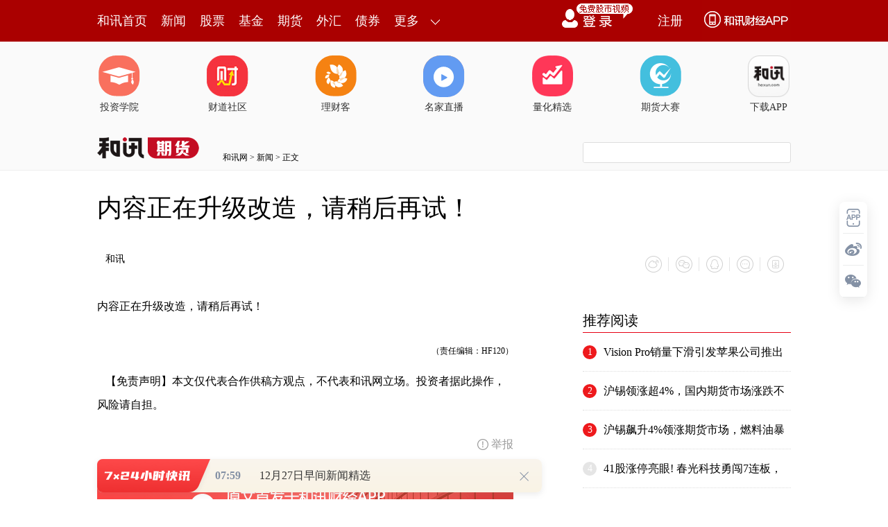

--- FILE ---
content_type: text/html
request_url: https://futures.hexun.com/2015-02-06/173143383.html
body_size: 8927
content:

<!DOCTYPE html>
<html>
<head>
<meta http-equiv="Content-Type" content="text/html; charset=gb2312" />
<meta name="description" content="内容正在升级改造，请稍后再试！">
<meta name="keywords" content="内容正在升级改造，请稍后再试！">
<meta http-equiv="X-UA-Compatible" content="IE=Edge,chrome=1">
<meta name="renderer" content="webkit"/>
<title>内容正在升级改造，请稍后再试！-新闻频道-和讯网</title>
<link href="https://web.hexun.com/pc/css/article.css" rel="stylesheet" type="text/css" />
<script src="https://i6.hexun.com/zl/tool/jquery-1.8.3.min.js"></script>
<link href="https://logintool.hexun.com/OtherInterFace/style/newbase.css" rel="stylesheet" type="text/css">
<base target="_blank" />
<script src="https://utrack.hexun.com/dp/hexun_dplus_ver1.0.1.js"></script>
<script>
var dplus_pageview = {
	"CHANNEL": "新闻",
	"LEVEL": "新闻首页",
	"TYPE": "正文页",
	"TITLE": "内容正在升级改造，请稍后再试！",
	"ARTICLEID": "205519671",
	"MEDIA": "和讯",
	"AUTHER": "",
	"TIME": "2022-03-17",
	"DATAILTYPE": "普通新闻",
	"KEYWORD": "2021",
	"COEFFICIENT": "1",
	"PLATFORM": "WEB"
};
</script>
<script>
var newsextflow = 0;
var newskeywords = "2021";
var newscolumnid = "108511812";
</script>
</head>
<body>
<center>
<div id="fullScreeMedia"></div>
<div id="topFullWidthBanner"></div>
</center>
<script>
function sinashare(obj) {
	var href=obj.parentNode.parentNode.getElementsByTagName("a")[0].href;
	var title="#正宗两会好声音# "+obj.parentNode.parentNode.getElementsByTagName("a")[0].innerHTML+" @加多宝活动";
	window.open('http://v.t.sina.com.cn/share/share.php?title='+encodeURIComponent(title)+'&url='+encodeURIComponent(href)+'&source=hexun');
}
</script> 
<!-- adhoc sdk --> 
<script src="https://web.hexun.com/pc/modules/hxpctraffic.0.0.1.min.js"></script>
<script language="javascript" src="https://web.hexun.com/pc/js/jquery.qrcode.js"></script>
<script src="https://web.hexun.com/pc/js/articleAB.js"></script>
<div class="mask" ></div>
<!-- adhoc sdk end -->
<script src="https://i5.hexun.com/zl/hx/articlePage/js/articleTop.js"></script>
<script src="https://logintool.hexun.com/OtherInterFace/js/popup_v2.js" type="text/javascript" charset="gb2312"></script>
<center>
<div id="fullScreeMedia"></div>
<div id="topFullWidthBanner"></div>
</center>
<div class="toolbar" id="t-float">
	<div class="toolbarC clearfix">
		<div class="toolbarCL clearfix">
			<div class="navL clearfix">
				<a href="http://www.hexun.com/" class="l1">和讯首页</a>
				<a href="http://news.hexun.com/" class="l1">新闻</a>
				<a href="http://stock.hexun.com/" class="l1">股票</a>
				<a href="http://funds.hexun.com/" class="l1">基金</a>
				<a href="http://futures.hexun.com/" class="l1">期货</a>
				<a href="http://forex.hexun.com/" class="l1">外汇</a>
				<a href="http://bond.hexun.com/" class="l1 end">债券</a>
				<div class="more">
					<div class="bn">更多</div>
					<div class="mLink">
						<ul class="clearfix">
							<li><a href="http://bank.hexun.com/">银行</a></li>
							<li><a href="http://insurance.hexun.com/">保险</a></li>
							<li><a href="http://gold.hexun.com/">黄金</a></li>
							<li><a href="http://trust.hexun.com/">信托</a></li>
							<li ><a href="http://money.hexun.com/">理财</a></li>
							<li><a href="http://iof.hexun.com/">互金</a></li>
							<li class="pr"><a href="http://zhongchou.hexun.com/" >众筹</a><em></em></li>
							<li><a href="http://p2p.hexun.com/">P2P</a></li>
							<li><a href="http://quote.hexun.com/">行情</a></li>
							<li><a href="http://data.hexun.com/">数　据</a></li>
							<li><a href="http://hk.stock.hexun.com/">港股</a></li>
							<li><a href="http://stock.hexun.com/usstock/">美股</a></li>
							<li><a href="http://stock.hexun.com/newstock/">新股</a></li>
							<li><a href="http://funds.hexun.com/smjj/">私募</a></li>
							<li><a href="http://pe.hexun.com/">创投</a></li>
							<li><a href="http://xianhuo.hexun.com/">现货</a></li>
							<li><a href="http://qizhi.hexun.com/">期指</a></li>
							<li><a href="http://nj.hexun.com/">农金</a></li>
							<li><a href="http://guba.hexun.com/default.htm">股吧</a></li>
							<li><a href="http://stock.hexun.com/sanban/">新三板</a></li>
							<li><a href="http://news.hexun.com/events/">时事</a></li>
							<li><a href="http://tv.hexun.com/">视频</a></li>
							<li><a href="http://opinion.hexun.com/">评论</a></li>
							<li><a href="http://news.hexun.com/socialmedia/">名家</a></li>
							<li><a href="http://blockchain.hexun.com">区块链</a></li>
							<li><a href="http://blog.hexun.com/">博客</a></li>
							<li><a href="http://house.hexun.com/">房产</a></li>
							<li><a href="http://auto.hexun.com/">汽车</a></li>
							<li><a href="http://tech.hexun.com/">科技</a></li>
							<li class="pr"><a href="http://bschool.hexun.com/">商学院</a></li>
						</ul>
					</div>
				</div>
			</div>
		</div>
		<div class="toolbarCR">
			<!--未登录--> 
			<div class="hr-login-box" id="longinBox">
				<div class="hr-login-l fl">
					<div class="txt"><strong class="fl">登录</strong><a href="https://reg.hexun.com/regname.aspx?gourl=http%3a%2f%2fwww.hexun.com%2f&fromhost=HX_WEB&urlReferrerhost=http%3a%2f%2fwww.hexun.com%2f" class="fr red">快速注册</a><span class="fr">没有账号？</span></div>
					<input type="text" onblur="articleTop.focusBtn(this,2)" onfocus="articleTop.focusBtn(this,1)" value="用户名/手机/邮箱" id="name" autocomplete="off" />
					<input type="password" onblur="articleTop.focusBtn(this,2)" onfocus="articleTop.focusBtn(this,1)" value="******" id="pwd" autocomplete="off" />
					<input type="button" value="" onclick="articleTop.loginGo()" class="btn" />
					<label class="j"><input type="checkbox" checked="checked" id="check" />记住我</label>
					<a target="_blank" href="http://reg.hexun.com/GetPasswordPre.aspx" class="reg">找回密码</a>
					<p class="hr-login-error" id="loginError"><span class="ico">&nbsp;</span><u>登录超时，稍后再试</u></p>
				</div>
				<div class="hr-login-r fr">
					<div class="vline"></div>
					<p>免注册 快速登录</p>
					<a href="https://reg.hexun.com/bindqq.aspx?gourl=aHR0cDovL3d3dy5oZXh1bi5jb20=&fromhost=www.hexun.com" class="qq"></a><a href="https://reg.hexun.com/bindsina.aspx?gourl=aHR0cDovL3d3dy5oZXh1bi5jb20=&fromhost=www.hexun.com" class="wb"></a><a href="https://reg.hexun.com/bindweixin.aspx?gourl=aHR0cDovL3d3dy5oZXh1bi5jb20=&fromhost=www.hexun.com" class="wx"></a>
					<div class="close" onclick="articleTop.hideBox('longinBox')"></div>
				</div>
			</div>
			<!--未登录 e--> 
			<a class="bn bnApp" style="background:url('http://img.hexun.com/zl/hx/index/images/dong.gif') no-repeat;width:82px;height:60px; -webkit-box-sizing: content-box;-moz-box-sizing: content-box;box-sizing: content-box;" href="http://news.hexun.com/2015/znxz/?utm_campaign=web_all_top"></a>
			<a href="javascript:void(0)" target="_self" onclick="popupReg()" class="bn">注册</a>
			<a href="javascript:void(0);" target="_self" class="loginBn" onclick="popupLogin()"></a>
			<!--已登录--> 
			<div class="YesLogin claerfix">
				<div class="username"></div>
				<div class="round"></div>
				<div class="menu">
					<ul>
						<li class="s">
							<a href="http://i.hexun.com/" class="t">个人门户</a>
							<em class="tip"></em>
							<div class="list">
								<p class="clearfix"><strong class="fl"><a href="http://message.hexun.com/">消息</a></strong><span id="userMessageCount" class="fr"></span></p>
								<p class="clearfix"><strong class="fl"><a href="http://message.hexun.com/notice">通知</a></strong><span id="userNotifyCount" class="fr"></span></p>
								<p class="clearfix h"><strong class="fl"><a href="#">公告</a></strong><span class="fr">0</span></p>
							</div>
						</li>
						<li><a href="http://epay.hexun.com/">钱包</a></li>
						<li class="end"><a href="http://hexun.com/newHome/set/userinfo">设置</a></li>
					</ul>
				</div>
			</div>
			<!--已登录 e--> 
		</div>
	</div>
	<script>articleTop.scrollTop();articleTop.isLogin();</script>
</div> 
<div class="articleTopBg">
	<style>.imgLink li{margin-right: 93px;}</style>
	<div class="layout mg imgLink pt20">
		<ul class="clearfix">
			<li class="i2"><a href="https://www.homeway.com.cn/lesson/index.html?utm_campaign=web_news_lesson"><em></em>投资学院</a></li>
			<li class="i3"><a href="https://www.homeway.com.cn/?utm_campaign=web_news_caidao"><em></em>财道社区</a></li>
			<li class="i4"><a href="http://licaike.hexun.com/"><em></em>理财客</a></li>
			<li class="i1"><a href="https://zhibo.homeway.com.cn/?utm_campaign=web_news_zhibo"><em></em>名家直播</a></li>
			<li class="i8"><a href="https://www.homeway.com.cn/lianghua/index.html?utm_campaign=hxpc_news_lianghua"><em></em>量化精选</a></li>
			<li class="i9"><a href="http://ds.hexun.com/"><em></em>期货大赛</a></li>
			<li class="i12"><a href="http://news.hexun.com/2015/znxz/?utm_campaign=web_all_top"><em></em>下载APP</a></li>
		</ul>
	</div> 
	<div class="logonav clearfix">
		<div class="fl headerL">
			<a href="http://www.hexun.com" target="_blank"><img alt="" src="https://web.hexun.com/pc/img/logo_2021_new_black.png" /></a>
			<a href="http://news.hexun.com" target="_blank" id="subChannelLogo"><img alt="" src="https://web.hexun.com/pc/img/logo-news.png" /></a>
		</div> 
		<div id="slogen" class="fl"></div>
		<div class="links"><a href=http://www.hexun.com>和讯网</a> &gt; <a href=http://news.hexun.com>新闻</a> &gt; 正文</div> 
		<div class="topSearch">
			<form id="hexunsearch2015" name="hexunsearch2015" method="post" target="_blank" onsubmit="return false;">
				<div class="s_m fr">
					<input type="text" class="hx_inp" id="textMessage2015"  value="" autocomplete="off" style="color: rgb(133,133, 133);">
					<input type="button" class="hx_btn" id="btnSearch">
					<input id="stockkey" type="hidden" name="key" value="1">
					<input id="stocktype" type="hidden" name="type" value="all">
				</div>
			</form>
			<div id="searchInfPanel"></div>
			<script type="text/javascript" src="https://img.hexun.com/search/2014/js/config.js"></script>
			<script type="text/javascript" src="https://img.hexun.com/zl/hx/articlePage/js/search.js"></script>
			<script type="text/javascript">
			hexun.common.Search.get().init({
				url:"https://so.hexun.com/ajax.do",//数据地址
				inputID:"textMessage2015",//搜索框地址ID
				containerID:"searchInfPanel",//联想容器ID
				config:urlConfigList,//链接配置
				searchBtnID:"btnSearch",//搜索按钮的ID
				openNewPage:true//是否新打开页面,不传时就是在当前页打开
			});
			</script>
		</div> 
	</div>
</div> 
<div class="layout mg clearfix">
	<div class="layout" id="tonglan_0"></div>
	<div class="w600" id="tonglan_1"></div>
	<div class="w300" id="rightbtn_1"></div>
</div>
<div class="layout mg articleName">
	<h1>内容正在升级改造，请稍后再试！</h1>
	<div class="clearfix">
		<div class="tip fl">
			<span class="pr20"></span>
			<a href="http://www.hexun.com/" target="_blank" rel="nofollow">和讯</a>&nbsp;
		</div>
		<div id="share"></div>
		<div class="line"></div>
		<a href="#anchorC" class="cs" target="_self"></a>
		<a href="http://news.hexun.com/2015/znxz/?utm_campaign=web_commentright" class="appbtn" style="width: 116px;height: 36px;float: left;display: inline;margin-right: 10px;background: url('http://img.hexun.com/zl/hx/articlePage/images/appbtn.png') no-repeat;" target="_blank"></a>
	</div>
</div>
<div class="layout mg clearfix">
	<div class="w600">
		<div class="art_context">
            <div class="art_contextBox">
                <p>内容正在升级改造，请稍后再试！</p>
                <div style="text-align:right;font-size:12px">（责任编辑：HF120）</div>
                <P style="FONT-FAMILY: KAITI_GB2312">&nbsp;&nbsp;&nbsp;【免责声明】本文仅代表合作供稿方观点，不代表和讯网立场。投资者据此操作，风险请自担。</P>
            </div>
            <div class="showAll"><span>看全文</span></div>
            <div class="showAllImg" style="margin-bottom:20px; padding:8px 0 0 8px; height:120px; margin-top:15px;background:url(http://i0.hexun.com/2016/pc/ad/bannercode/img/bg_btm.png)"></div>
        </div>
        <style>
        .art_contextBox{
            height:auto !important;
        }
        .showall_img{
            height:0;
            overflow:hidden;
        }
        </style>
		<!--评论-->
		<div class="comments">
			<div class="tit"><strong>写评论</strong><span>已有<i id="commentsSum"></i>条评论</span><a href="http://news.hexun.com/zlgy.html" target="_blank" class="zlgttext">跟帖用户自律公约</a></div>
			<div class="formContent">
				<textarea class="content" id="content"></textarea>
			</div>
			<div class="formSubmit clearfix"><span class="bn" data="only">提 交</span><span class="tip">还可输入<i class="maxNum">500</i>字</span> </div>
			<div class="pt20">
				<h3 class="commentsTit">最新评论</h3>
                <div id="commentsHideUserName"></div>
				<div id="commentsBox"></div>
			</div>
			<div class="showAllComments"><span>查看剩下<i>100</i>条评论</span></div>
		</div>
		<!--评论 e-->
		<div class="recommond hide" id="recommond-list-box">
			<h4>热门关注</h4>
			<ul id="recommond-list"></ul>
			<script>
			var recommondListArr = [];
			$.ajax({
				url: "https://m.hexun.com/api/getHotFocus",
				type: "GET",
				dataType: "jsonp",
				success: function (res) {
					var recommondData = res || [];
					if (recommondData.length) {
						for (var i = 0; i < 5; i++) {
							recommondListArr.push('<li><a href="'+ recommondData[i].newsUrl +'">'+ recommondData[i].title +'</a><span>'+ timeFormat(recommondData[i].item_modify_time) +'</span></li>');
						}
						$("#recommond-list").html(recommondListArr.join(""));
						$("#recommond-list-box").show();
					}
				}
			});
			// 时间格式化
			function timeFormat(timeStamp) {
				var ts = String(timeStamp).length === 10 ? timeStamp * 1000 : timeStamp;
					time = new Date(ts),
					year = time.getFullYear(),
					month = (time.getMonth() + 1) < 10 ? '0' + (time.getMonth() + 1) : (time.getMonth() + 1),
					date = time.getDate() < 10 ? '0' + time.getDate() : time.getDate();
				return year +'-'+ month +'-'+ date;
			}
			</script>
		</div>
		<!--图片广告-->
		<div class="picAd">
			<div id="tonglan_2"></div>
			<div class="clearfix pt20">
				<div class="fl mr20" id="qizhi_3"></div>
				<div class="fl" id="qizhi_4"></div>
				<div class="fl mr20 mt20" id="qizhi_5"></div>
				<div class="fl mt20" id="qizhi_6"></div>                   
			</div>
		</div>
		<!--图片广告 e-->
	</div>
	<div class="w300">
		<!--投顾志-->
		<!--投顾志 e-->
		<div class="mt40" id="qizhi_1"></div>
		<div id="rightbtn_2" class=rightTextAd 360chrome_form_autofill="2"></div>	 
		<!-- 原创新闻排行 begin -->
		<style type="text/css">
		#jrtt-list-box .top10{ background:none;}
		#jrtt-list-box .top10 li{ height:55px; line-height:55px; font-size:14px; padding-left:30px; border-bottom:1px dotted #ddd; overflow:hidden; position:relative;}
		#jrtt-list-box .top10 li .f16{ font-size:16px;}
		#jrtt-list-box .top10 li em{ width:20px; height:20px; line-height:20px; font-style:normal; display:block; position:absolute; left:0; top:50%; margin-top:-10px; text-align:center; color:#fff; border-radius:20px; background-color:#e5e5e5;}
		#jrtt-list-box .top10 li.topthree em{ background-color:#ee191c;}
		#jrtt-list-box .top10 a{ color:#000; text-decoration:none;}
		</style>
		<div id="jrtt-list-box" class="h">
			<h3 class="rTit">推荐阅读</h3>
			<ul class="top10" id="jrtt-list"></ul>
		</div>
		<script>
		$(function(){
			var jrttListArr = [];
			$.ajax({
				url: "https://m.hexun.com/api/getJrttNews?count=15",
				type: "GET",
				dataType: "jsonp",
				success: function (res) {
					if (res.status === 1) {
						var jrttData = res.data;
						if (res.data && jrttData.length > 0) {
							for (var i = 0; i < jrttData.length; i++) {
								var jrttDataObj = typeof jrttData[i] === "string" ? eval('('+ jrttData[i] +')') : jrttData[i],
									topThree = i < 3 ? "topthree" : "";
								jrttListArr.push('<li class="'+topThree+'"><em>'+(i+1)+'</em><a href="'+jrttDataObj.newsUrl+'" class="f16" target="_blank">'+jrttDataObj.title+'</a></li>');
							}
							$("#jrtt-list").html(jrttListArr.join(""));
							$("#jrtt-list-box").show();
						}
					}
				}
			});
		});
		</script>
		<!-- 原创新闻排行 end -->
		<div class="mt40" id="qizhi_2"></div>
		<h3 class=rTit>和讯热销金融证券产品</h3>
		<iframe  id="iframe201910211430" src="https://www.hexun.com/hxpage/index.html"  width="300"   frameborder="0"  marginwidth="0" marginheight="0" scrolling="no" frameborder="No" border="0" id=""></iframe>
		<div class="mt40" id="qizhi_7"></div>
	</div>
</div>
<script src="https://img.hexun.com/zl/tool/autosize.js"></script>
<script src="https://web.hexun.com/pc/js/article.js"></script> 
<div class="statement"><p>【免责声明】本文仅代表作者本人观点，与和讯网无关。和讯网站对文中陈述、观点判断保持中立，不对所包含内容的准确性、可靠性或完整性提供任何明示或暗示的保证。请读者仅作参考，并请自行承担全部责任。</p></div>
<!--footer-->
<div class="footer">
	<div class="link">
		<div class="con">
			<a href="http://kf.hexun.com/feedback/" id="hexunUserSuggest">和讯恭候您的意见</a> - 
			<a href="http://corp.hexun.com/contact/index.html">联系我们</a> - 
			<a href="http://corp.hexun.com/default/index.html">关于我们</a> - 
			<a href="http://corp.hexun.com/adcenter/index.html">广告服务</a>
		</div>
	</div>
	<div class="txt" id="channelCopy">和讯网违法和不良信息/涉未成年人有害信息举报电话：010-85650899 传真：010-85650844 邮箱：yhts@staff.hexun.com <br />所载文章、数据仅供参考，投资有风险，选择需谨慎。</div>
</div>
<script src="https://web.hexun.com/pc/js/channelCopy.js"></script>
<script src=" https://web.hexun.com/pc/js/inc_2015_new.js?date=201406191425"></script>
<script src="https://utrack.hexun.com/track/track_hx.js"></script>
<!--script src="http://news.hexun.com/js/count.js?date=200911261100"></script-->
<script language="javascript" src="https://img.hexun.com/hx_news/hx_news_finalpage.js"></script>
<script type="text/javascript"> 
(function(){
	//全站通发广告
	var reg=/\/\d{9}(_\d+)?.(html|html\?\w*)$/;		
	if(reg.test(location.href) && location.href.indexOf('crudeoil')<0){
	   document.write('<script type="text/javascript" src="https://itv.hexun.com/lbi-html/ly/2011/allPages/hx_page_tempAd.js"><\/script>');
	}
})()
</script>
<!--2017搜索引擎用户文章页弹窗start-->
<!-- 弹窗Start -->
<div id="newsPopWin">
	<a id="clsBtn"  onClick="document.getElementById('newsPopWin').style.display='none'"></a>
	<div id="imgBox">
		<a href="http://caidao.hexun.com/29673582/article55646.html?bdctag=sousuo_refer&utm_campaign=sousuo_popup " target="_blank">
			<img src="http://i0.hexun.com/2017-12-27/192100705.jpg " alt="">
		</a>
		<span id="wk"></span>
	</div>
	<ul>
		<li><a href="http://stock.hexun.com/2019-01-02/195743353.html" target="_blank">和你侃：大A未迎开门红怕再次寒了散户的心</a></li>   
		<li><a href="http://stock.hexun.com/2019-01-02/195740222.html" target="_blank">长城影视控股股东增持“未果” </a></li>
		<li><a href="http://caidao.hexun.com/29673582/article56788.html?bdctag=sousuo_refer&utm_campaign=sousuo_popup" target="_blank">看赌王何鸿燊的传奇经历 成功真没那么容易</a></li>
	</ul>
</div>
<script>
/*jQuery.each(["news.hexun.com/", "news.hexun.com/", "opinion.hexun.com/", "stock.hexun.com/", "hk.stock.hexun.com/", "stock.hexun.com/", "stock.hexun.com/", "stock.hexun.com/", "money.hexun.com/", "bond.hexun.com/", "iof.hexun.com/", "tech.hexun.com/", "bank.hexun.com/", "forex.hexun.com/", "auto.hexun.com/", "news.hexun.com/", "p2p.hexun.com/"], function(i, val) {
	if (new RegExp("\\:\\/+" + val.replace(/\./gim, "\\.").replace(/\//gim, "\\/")).test(location.href)) {*/
		if (/baidu\.com/.test(document.referrer) || /sogou\.com/.test(document.referrer) || /so\.com/.test(document.referrer) || /bing\.com/.test(document.referrer)) {
			jQuery("#newsPopWin").show();
		}
	/*}
});*/
</script>
<!-- 弹窗End -->
<!--2017搜索引擎用户文章页弹窗end-->
<script src="https://img.hexun.com/zt/articleAd/js/popAd.js"></script>
<script>
setTimeout(function(){
	typeof $.hxpctraffic !== "undefined" && $.hxpctraffic("HXGG20190415",false, "浏览事件");
},50)
</script>
<script type="text/javascript">var uweb_protocol = (("https:" == document.location.protocol) ? " https://" : " http://");document.write(unescape("%3Cscript src='" + uweb_protocol + "utrack.hexun.com/dp/hexun_uweb.js' type='text/javascript'%3E%3C/script%3E"));</script>
<script language="javascript" src="https://web.hexun.com/pc/ad/js/appDplus.js"></script>
<script language="javascript" src="https://web.hexun.com/pc/modules/hexunhm.js"></script>
<script>
var _hmt = _hmt || [];
(function() {
	var hm = document.createElement("script");
	hm.src = "https://hm.baidu.com/hm.js?fc63bf3ee30e5b7f395f3010d9c69a3f";
	var s = document.getElementsByTagName("script")[0]; 
	s.parentNode.insertBefore(hm, s);
})();
</script>
<div id="pageTail"></div>
<script language="javascript" src="https://img.hexun.com/hx_news/hx_news_finalpage.js"></script>
</body>

<!--百度js推送-->
<script>
(function(){
    var bp = document.createElement('script');
    var curProtocol = window.location.protocol.split(':')[0];
    if (curProtocol === 'https'){
   bp.src = 'https://zz.bdstatic.com/linksubmit/push.js';
  }
  else{
  bp.src = 'http://push.zhanzhang.baidu.com/push.js';
  }
    var s = document.getElementsByTagName("script")[0];
    s.parentNode.insertBefore(bp, s);
})();
</script>
<!--百度js推送end-->
<script src="https://i5.hexun.com/zl/hx/articlePage/js/articleTop.js"></script>
<script src="https://logintool.hexun.com/OtherInterFace/js/popup_v2.js" type="text/javascript" charset="gb2312"></script>
<style type="text/css">
.sourcePopwin{  position: fixed; left:50%; top:300px; width: 660px; height: 403px;margin-left: -500px; z-index: 1000003; display: none; background: url(http://i0.hexun.com/2016/pc/ad/bannercode/img/popBg.png);}
.authorized{background: #fc527f; padding: 0 25px; height: 32px; line-height: 32px; text-align: center; font-size: 16px; display: inline-block; color: #fff; position: absolute; top:330px; left:280px; border-radius: 16px; cursor: pointer;}
.sourcePopwinImg{ text-align: center; position: absolute; top:210px; left:280px;}
.closesourceBtn{position: absolute; top:0px; right:0px; display: block;width: 40px; height: 40px; cursor: pointer; }
.mask{width: 100%; height: 100%; background: rgba(0, 0, 0, 0.6);position: fixed;top: 0;left: 0;z-index: 1000002;display: none;}
.tipsP{ text-align: center;width: 100%; bottom: 15px; left: 0; color: #363636; position: absolute;}
</style>

<style>
.like ul{
	width: 600px;
	height: 208px;
	overflow: hidden;
}
.like li{
	margin-right: 0;
	margin-left: 30px;
}
.like li:first-child{
	margin-left: 0;
}
</style>

<style>
.ztName a {
    text-decoration: none;
    color: #000;
}
.ztName a:hover {
    text-decoration: underline;
    color: #a00;
}
</style>

<!-- 弹窗样式Start -->
<style>
* {
	margin: 0;
	padding: 0;
}

a {
	text-decoration: none;
}

li {
	list-style: none;
}

#newsPopWin {
	width: 662px;
	height: 194px;
	background-color: #ffedee;
	position: fixed;
	left: 0;
	bottom: 0;
	overflow: hidden;
	display:none;
}

#clsBtn {
	background: url('http://i7.hexun.com/2017-06-02/189455855.png');
	width: 10px;
	height: 10px;
	cursor: pointer;
	float: right;
	margin-top: 12px;
	margin-right: 10px;
}

#imgBox,
#imgBox a {
	display: inline-block;
	float: left;
}

#imgBox a {
	width: 180px;
	height: 135px;
	border: 1px solid #f6b3b8;
	margin-top: 26px;
	margin-left: 26px;
	position: relative;
	z-index: 1000;
	overflow: hidden;
}

#imgBox img {
	width: 100%;
	height: 100%;
	transition: 0.8s;
	-moz-transition: 0.8s;
	-webkit-transition: 0.8s;
	-o-transition: 0.8s;
	-ms-transition: 0.8s;
}

#imgBox img:hover {
	transform: scale(1.2);
	-moz-transform: scale(1.2);
	-webkit-transform: scale(1.2);
	-o-transform: scale(1.2);
	-ms-transform: scale(1.2);
}

#newsPopWin ul {
	float: left;
	display: inline-block;
	width: 394px;
	vertical-align: top;
	margin-top: 26px;
	margin-left: 32px;

}

#newsPopWin ul li {
	border-bottom: 1px dashed #e1d8d9;
	padding-bottom: 10px;
	padding-top: 10px;
}

#newsPopWin ul li:first-child {
	padding-top: 0;
}

#newsPopWin ul li:last-child {
	border-bottom: none;
	padding-bottom: 0;
}

#newsPopWin ul li a {
	color: #000;
	font-family: "Microsoft Yahei";
	font-size: 20px;
}

#wk {
	width: 180px;
	height: 135px;
	border: 1px solid #f6b3b8;
	position: absolute;
	top: 35px;
	left: 35px;
}
</style>
<!-- 弹窗样式End -->
</html>
<span id="attention_flag"></span>
<!--<script language="javascript" src="http://sfocus.tool.hexun.com/js/att_count.js"></script>-->
<!--<script language="javascript" src="http://ffocus.tool.hexun.com/js/att_count.js"></script>-->


--- FILE ---
content_type: text/html
request_url: https://www.hexun.com/hxpage/index.html
body_size: 1828
content:


<!DOCTYPE html>
<html>
<head>
<meta http-equiv="Content-Type" content="text/html; charset=gb2312" />
<meta name="keywords" content="" />
<meta name="description" content="" />
<link href="https://img.hexun.com/zl/hx/articlePage/style/article.css" rel="stylesheet" type="text/css" />
<base target="_blank" />
<title></title>
<script type="text/javascript">
        document.domain = 'hexun.com';
    </script>
</head>

<body>
		<div class="sProduct">
			<div class=box 360chrome_form_autofill="2"><strong><a class=bn href="https://jingzhifunds.hexun.com/590003.shtml" target=_blank 360chrome_form_autofill="2">中邮核心优势灵活配置</a></strong> <em>稳健领跑，长期绩优</em> 
<div class=txt1 360chrome_form_autofill="2">近1年收益：<span><i>53.51</i>%</span></div>
<div class="bottom clearfix" 360chrome_form_autofill="2"><span>基金类型：混合型</span><a class=bn href="https://jingzhifunds.hexun.com/590003.shtml" target=_blank 360chrome_form_autofill="2">立即购买</a> </div></div>
			<div class="box bob bor" 360chrome_form_autofill="2"><strong><a class=bn href="http://jingzhi.funds.hexun.com/420102.shtml" target=_blank 360chrome_form_autofill="2">天弘永利债券B</a></strong> <em>安稳好选择，优质固收+ </em>
<div class=txt1 360chrome_form_autofill="2">近三年收益：<span><i>33.16</i>%</span></div>
<div class="bottom clearfix" 360chrome_form_autofill="2"><span>基金类型：债券型</span> <a class=bn href="https://www.licaike.com/fund/purchase/FirstLoad.action?fundCode=420102&amp;knownChannel=hexun_jjxq&amp;token=5066aa815b89ce0cf75e1edf7c982726" target=_blank 360chrome_form_autofill="2">立即购买</a> </div></div>
<div style="display:none;"> 
			<div class="box bob" 360chrome_form_autofill="2"><strong><a class=bn href="http://caidao.hexun.com/13798641/index.html?utm_medium=dkz" 360chrome_form_autofill="2" targ et="_blank">史月波操盘手培训课套餐</a></strong><em>和讯讲师：史月波</em> 
<div class=txt1 360chrome_form_autofill="2">超值价格：<span><i>1000</i>元/月</span></div>
<div class="bottom clearfix" 360chrome_form_autofill="2"><span>买一送一</span> <a class=bn href="http://caidao.hexun.com/13798641/index.html?utm_medium=dkz" target=_blank 360chrome_form_autofill="2">立即抢购 </a></div></div>

</div>
</div>
			
<style type="text/css">
.sProduct{width:300px;}
</style>
<script type="text/javascript">
function calcPageHeight(doc) {
    var cHeight = Math.max(doc.body.clientHeight, doc.documentElement.clientHeight);
    var sHeight = Math.max(doc.body.scrollHeight, doc.documentElement.scrollHeight);
    var height  = Math.max(cHeight, sHeight);
    return height;
}
window.onload = function () {
    if (parent.document.getElementById('iframe201910211430')) {
        var height = calcPageHeight(document);
        parent.document.getElementById('iframe201910211430').style.height = height + 'px';
    }
}
</script>
</body>
</html>
 












 



<script language="JavaScript" type="text/javascript">
if (typeof(setCookUrl)=='undefined') {var setCookUrl = { lang: {}, params: {} }};
setCookUrl = {
getCookieJsonp:function (url, callback, jp_no) {
var url = (url.indexOf('?') != -1) ? (url + '&') : (url + '?');
var name = 'hxbase_json' + new Date().getTime();
if (typeof jp_no != 'undefined') name += jp_no;
url += 'callback=' + name;
window[name] = callback;
var road = document.createElement('script');
road.type = 'text/javascript';
road.src = url;
document.getElementsByTagName('head')[0].appendChild(road);
if (road.readyState) {
road.onreadystatechange = function () {
if (road.readyState == 'loaded' || road.readyState == 'complete') {
road.onreadystatechange = null;
document.getElementsByTagName('head')[0].removeChild(road);
window[name] = 'undefined';
try { delete window[name]; }
catch (e) { }
}
}
}
else {
road.onload = function () {
document.getElementsByTagName('head')[0].removeChild(road);
window[name] = 'undefined';
try { delete window[name]; }
catch (e) { }
}
}
},
getCookieSid:function(key){
	var aCookie = document.cookie.split(";");
	for (var i=0; i < aCookie.length; i++){  
			  var aCrumb = aCookie[i].split("=");  
			  if (key === aCrumb[0].replace(/^\s*|\s*$/,"")){   
							   return unescape(aCrumb[2]);
			  }  
} 
},
getCookieUserId:function(key)
{
	var aCookie = document.cookie.split(";");
	for (var i=0; i < aCookie.length; i++){  
			  var aCrumb = aCookie[i].split("=");  
			  if (key === aCrumb[0].replace(/^\s*|\s*$/,"")){   
			  return unescape(aCrumb[1]).split("|")[0];
							//   return unescape(aCrumb[2]);
			  }  
	} 
},
getCookieUrl:function(type){
var getsid = setCookUrl.getCookieSid("HexunTrack").split("&")[0];
var getuse = setCookUrl.getCookieUserId("userToken");
var userid="";
var cookieId="";
var cookieUrl= "http://m.wrating.com/m.gif?a=&c=860010-2370010130&mcookie="
var cookieUrl2= "http://m.wrating.com/m.gif?a=&c=860010-2370010131&mcookie="
if(type=="sid")
{
	if(getsid!="" && getsid!="undefined")
	{
	return cookieUrl+getsid;
	}else
	{
	return cookieUrl
	}
}
if(type=="use")
{
	if(getuse!="" && getuse!="undefined")
	{
	return cookieUrl2+getuse;
	}else
	{
		return cookieUrl2;
	}
}
},
postCookieUrl:function()
{
var sidurl = setCookUrl.getCookieUrl("sid");
var useurl = setCookUrl.getCookieUrl("use");

}
};
setCookUrl.postCookieUrl();
</script>
<script src="https://utrack.hexun.com/track/track_hx.js"></script>


--- FILE ---
content_type: text/html;charset=UTF-8
request_url: https://opentool.hexun.com/MongodbNewsService/getNewsListByJson.jsp?id=189223574&s=1&cp=1&callback=jQuery18303090067102934957_1766794052081&_=1766794056834
body_size: 650
content:
jQuery18303090067102934957_1766794052081( {"totalNumber":813056,"totalPage":100,"currentPage":1,"result":[{"abstract":"12月27日早间新闻精选\r\n1. 均胜电子：1.55亿股H股招股，多领域发展势头好\r\n2. 2025胡润百富榜：钟睒睒登顶，376位新人上榜\r\n3. 海正药业：Q3净利润增102%，多业务创新国际化并进\r\n","author":"王治强","entitytime":"2025-12-27 07:59","entityurl":"http://stock.hexun.com/2025-12-27/222969811.html","id":222969811,"keyword":"新闻,h股,登顶,均胜电子,海正药业","mediaid":4949,"medianame":"和讯","newsmatchpic":"http://i2.hexun.com/2015-06-09/176583203.jpg","title":"12月27日早间新闻精选"}]} )




--- FILE ---
content_type: text/plain;charset=utf-8
request_url: https://utrack.hexun.com/usertrack.aspx?site=https://futures.hexun.com/2015-02-06/173143383.html&time=1766794054366&rsite=
body_size: -286
content:
20251227080735146e18b258420534af0bd5e3b6eca0a086e

--- FILE ---
content_type: application/javascript;charset=UTF-8
request_url: https://nwapi.hexun.com/api/member/permission?callback=jQuery18303090067102934957_1766794052075&_=1766794057191
body_size: -231
content:
/**/jQuery18303090067102934957_1766794052075({"data":"","errorInfo":"身份校验失败","message":"身份校验失败","status":888808});

--- FILE ---
content_type: application/javascript
request_url: https://web.hexun.com/pc/js/channelCopy.js
body_size: 1009
content:
/**
 * 全站版权信息
 * 更新于：2021年1月5日
 */
var channelCopy = (function () {
	var channelCopyObj = document.getElementById("channelCopy");
	var channelCopyStr;
	var channelUrl = location.href.split("//")[1].split(".com")[0];
	if (channelUrl.indexOf("stock") != -1) { // 股票频道
		channelCopyStr = '和讯网违法和不良信息/涉未成年人有害信息举报电话：010-65880240&nbsp;客服电话：010-85650688&nbsp;传真：010-85650844&nbsp;邮箱：yhts@staff.hexun.com&nbsp;<a href="http://img.hexun.com/2012/company/0323/zx2012.jpg" target="_blank"></a><br/>本站郑重声明：所载文章、数据仅供参考，投资有风险，选择需谨慎。<a target="_blank" href="http://corp.hexun.com/sm/index.html">风险提示</a>&nbsp;<a target="_blank" href="https://beian.miit.gov.cn/">京ICP备10021077号</a><br/>Copyright&copy;和讯网&nbsp;北京和讯在线信息咨询服务有限公司&nbsp;All&nbsp;Rights&nbsp;Reserved&nbsp;版权所有&nbsp;复制必究<br/><br/>';
	} else if (channelUrl.indexOf("funds") != -1) { // 基金频道
		channelCopyStr = '和讯网违法和不良信息/涉未成年人有害信息举报电话：010-65880240&nbsp;客服电话：010-85650688&nbsp;传真：010-85650844&nbsp;邮箱：yhts@staff.hexun.com&nbsp;<a href="http://img.hexun.com/2012/company/1102/fundsales.jpg" target="_blank"></a><br/>本站郑重声明：所载文章、数据仅供参考，投资有风险，选择需谨慎。<a target="_blank" href="http://corp.hexun.com/sm/index.html">风险提示</a>&nbsp;<a target="_blank" href="https://beian.miit.gov.cn/">京ICP备10021077号</a><br/>Copyright&copy;和讯网&nbsp;北京和讯在线信息咨询服务有限公司&nbsp;All&nbsp;Rights&nbsp;Reserved&nbsp;版权所有&nbsp;复制必究<br/><br/>';
	} else if (channelUrl.indexOf("tv") != -1) { // 视频频道
		channelCopyStr = '和讯网违法和不良信息/涉未成年人有害信息举报电话：010-65880240&nbsp;客服电话：010-85650688&nbsp;传真：010-85650844&nbsp;邮箱：yhts@staff.hexun.com<br/><a href="http://img.hexun.com/2015/company/0604/index.html">信息网络传播视听节目许可证：0109404号</a>&nbsp;&nbsp;<a href="http://img.hexun.com/2014/company/Broadcast707/">广播电视节目制作经营许可证（京）字第707号</a>&nbsp;<a target="_blank" href="https://beian.miit.gov.cn/">京ICP备10021077号</a><br/>本站郑重声明：所载文章、数据仅供参考，投资有风险，选择需谨慎。<a target="_blank" href="http://corp.hexun.com/sm/index.html">风险提示</a><br/>Copyright&copy;和讯网&nbsp;北京和讯在线信息咨询服务有限公司&nbsp;All&nbsp;Rights&nbsp;Reserved&nbsp;版权所有&nbsp;复制必究<br/><br/>';
	} else { // 其它频道
		channelCopyStr = '和讯网违法和不良信息/涉未成年人有害信息举报电话：010-65880240&nbsp;客服电话：010-85650688&nbsp;传真：010-85650844&nbsp;邮箱：yhts#staff.hexun.com(发送时#改为@)<br>本站郑重声明：和讯网 北京和讯在线信息咨询服务有限公司所载文章、数据仅供参考，投资有风险，选择需谨慎。<a target="_blank" href="http://corp.hexun.com/sm/index.html">风险提示</a><br>[<a href="https://fs-cms.hexun.com/img/2025-04-18/218559753.jpg">京ICP证100713号</a>]&nbsp;&nbsp;<a href="https://fs-cms.hexun.com/upload/2025-01-13/xinwen20270403.jpg">互联网新闻信息服务许可</a>&nbsp;<a href="https://fs-cms.hexun.com/img/2024-03-11/212129812.jpg">增值电信业务经营许可证[B2-20090331]</a>&#12288;广告经营许可证[京海工商广字第0407号]&nbsp;<a href="https://img.hexun.com/chzzzs.jpg">测绘资质证书[乙测资字1110434]</a><br><a href="http://www.hexun.com/jmxkzz/">信息网络传播视听节目许可证：0109404号</a>&nbsp;<a href="https://fs-cms.hexun.com/img/2024-11-22/215709478.jpg">广播电视节目制作经营许可证（京）字第707号</a>&nbsp;[<a href="http://img.hexun.com/2014/company/JWW2014/index.html">京网文[2014]0945-245号</a>]&nbsp;<a href="http://img.hexun.com/2013/company/hlwyp.jpg">互联网药品信息服务资格证书</a>&nbsp;<a target="_blank" href="https://beian.miit.gov.cn/">京ICP备10021077号</a><br/><div class="icp"><a class="icpico" href="http://www.beian.gov.cn/portal/registerSystemInfo?recordcode=11010502041727" target="_blank"><img src="https://img.hexun.com/www/ghs.png"><p>京公网安备&nbsp;11010502041727号</p></a></div>Copyright&copy;和讯网&nbsp;北京和讯在线信息咨询服务有限公司&nbsp;All&nbsp;Rights&nbsp;Reserved&nbsp;版权所有&nbsp;复制必究<br/><br/>';
	}
	if (channelCopyObj){
		channelCopyObj.innerHTML = channelCopyStr;
	}
})();


--- FILE ---
content_type: text/json;charset=utf-8
request_url: https://commenttool.hexun.com/Comment/GetComment.do?commentsource=1&articlesource=1&articleid=173143383&pagesize=100&pagenum=1&uid=0&callback=hx_1766794056492
body_size: -25
content:
hx_1766794056492({"revdata":{"commentcount":0,"msg":"","pagenum":1,"pagesize":100},"status":1})

--- FILE ---
content_type: text/json;charset=UTF-8
request_url: https://app-news.hexun.com/detail_master.cc?newsId=173143383&version=808&callback=jQuery18303090067102934957_1766794052075&_=1766794055792
body_size: 9250
content:
jQuery18303090067102934957_1766794052075({"datas":{"date":"2015-02-06 10:51:00","templateType":2,"absSpace":"2015年2月9日，我国第一个股票期权试点上证50ETF期权将开始交易，与期货交易不同的是，期权交易需要有做市","media":"和讯网","title":"上证50ETF期权做市商制度解析","content":"<P>2015年2月9日，我国第一个股票期权试点上证50ETF期权将开始交易，与期货交易不同的是，期权交易需要有做市商组织参与进去。2月2日，上证50ETF期权的首批做市商名单出炉。日前，经上交所组织对相关证券公司进行评选，国泰君安证券、中信证券、海通证券、招商证券、齐鲁证券、广发证券、华泰证券、东方证券8家证券公司将享受做市商特权。</P>\r\n<P>做市商制度在发达国家的证券市场上已有接近50年的历史。目前，国际市场上绝大数交易所的衍生品交易都引入了做市商制度。如芝加哥期货交易所（CBOT）、芝加哥商业交易所（CME）、纽约商业交易所（NYMEX）、伦敦国际金融期货和期权交易所（LIFFE）、欧洲期货交易所（EUREX）和香港交易所（HKEX）等。</P>\r\n<P><STRONG>实行混合型做市商制度</STRONG></P>\r\n<P>做市商制度主要有两种类型：传统型做市商制度、混合型做市商制度。传统型做市商制度也称为特许做市商或庄家制，指在某一个期货和期权合约中只有一个做市商来负责组织交易，提供报价。只有一个做市商来担当组织交易的责任，这本身要求做市商具备各种较高的实力，包括报价能力，风险控制能力，以及自身的经营管理能力。之后，交易所赋予做市商独享信息的特权，使得做市商成为市场中最大的知情交易者，完全控制了合约的价差大小。此时，市场信息透明度较差，进一步影响市场效率。在引入做市商制度初期，交易所较多的实行垄断做市商制度，目前只有纽约证券交易所规定一只股票由一个特许交易商负责做市。</P>\r\n<P>混合型做市商是指在某一个期货和期权合约中有多个做市商负责提供报价，当报价指令下达后，按照“价格优先、时间优先”的竞价原则进行排序。这种制度的做市商最大的作用体现在缩小价格差距、提高成交的可能性及满足投资者需求的及时性方面。上交所采用混合型做市商，目前，越来越多的衍生品交易所采用混合型做市商。</P>\r\n<P><STRONG>按要求提供报价，增加市场的流动性</STRONG></P>\r\n<P>做市商的主要作用是给市场提供连续双向报价，促进交易的活跃，增加市场的流动性，满足投资者交易的需求，因其参与了价格决定过程，有助于改善投资者预期，稳定市场情绪。具体情形举例，当期权价格不连续、某一特定期权合约买卖失衡、或同类期权合约价格出现扭曲时，做市商有责任保证所负责的合约或品种价格合理。通过与其他的做市商竞价交易，提供连续报价，改善交易环境，促进市场流动性。做市商报价需要满足交易所报价指标要求。按照上交所规定，做市商开展做市业务应当符合《业务指引》、做市协议规定的做市报价指标要求。具体报价指标有最大买卖价差、持续报价参与率、合约覆盖率、回应报价最长时限、回应报价保留最短时间、回应报价参与率。需要注意的是，做市商并不是必须对所有的报价都作出相应回复。上交所界定三种具体情况下可相应豁免做市商的做市业务。如出现合约标的为股票的期权合约的交易价格小于0.005元，或者合约标的的胃交易所交易型开放式指数基金的期权合约的交易价格小于0.001元时，做市商可以暂停对该合约提供买入报价。</P>\r\n<P><STRONG>做市商享有优惠，同时面临一些风险</STRONG></P>\r\n<P>做市商可享受一定的手续费优惠及其他权利。在享受优惠的同时，也面临一定的风险。主要有流动性风险、操作风险、挂牌企业的风险（信用风险）、存货风险。各种风险基本上都与存货有关，存货风险是核心风险。从交易角度来看，期权做市商必须保留一定存货满足做市业务需求，但投资者的交易会引起做市商头寸变化，做市商必须控制存货头寸变化引起的风险。实际中，做市商需要使用多种手段完成报价义务，也必然承担比普通交易者更大的风险。</P>\r\n<P>目前，上交所做市商制度实施优胜劣汰机制。根据上交所前期发布的《股票期权做市商业务指南》，上交所股票期权做市商制度实行末位淘汰制度，其中单个合约品种做市情况年度排名靠后20%的做市商将失去承担该合约品种做市的资格。后期，可再次向上交所提出申请。</P>\r\n<P><STRONG>探究做市商盈利模式</STRONG></P>\r\n<P>做市商享有了解某合约所有买卖盘的记录，据此，可将了解到的信息可转化为利润。下面将简要介绍三种情形下做市商盈利模式。</P>\r\n<P>情形一：做市商买入看涨股指期权</P>\r\n<DIV align=center><img src=\"http://photo24.hexun.com/p/2015/0206/544701/b_206106B2BD0D361550D79CF3FD28B95B.jpg\"></DIV>\r\n<P>此种情形下，在时点t1上，假设有投资者愿意以价格p2卖出期权，做市商预计价格将调整至p1，因此愿意以大于等于p2小于等于p1的价格买入期权。如果期权权利金如预料一样，做市商一方面可以选择卖出看涨期权，另一方面也可以选择在到期日行权，得到期货头寸。</P>\r\n<P>情形二：做市商卖出看涨股指期权</P>\r\n<DIV align=center><img src=\"http://photo24.hexun.com/p/2015/0206/544701/b_074E5E14BF1CB29F24056A1B86E3F62D.jpg\"></DIV>\r\n<P>此种情形下，在时点t1上，假设有投资者愿意以价格p1买入期权，做市商预计价格将调整至p2，因此愿意以小于等于p1小于等于p2的价格卖出期权。同样，市场如预计，做市商一方面可以选择买入看涨期权，另一方面也可以选择在到期日行权，得到期货头寸。</P>\r\n<P>情形三：套利机会</P>\r\n<P>做市商凭借交易垄断机会，通过低卖高卖，做市商可以获得普通投资者难以获得的利润。做市商主要寻找市场套利机会。套利可以发生在某一时点，也可以跨时点套利：</P>\r\n<P>某一时点上的套利：在t1时点，[p1，p2]价格区间内，都有人愿意买卖，存在套利机会。做市商可以使用期权上的各种策略实现无风险套利。</P>\r\n<P><P>跨时点套利：如使用日历套利策略（见下图），是指做市商买进到期日较远的期权，同时又卖出相同行权价格、相同数量但到期日较近的期权。做市商力求在窄幅震荡市的时间里，获利并控制风险。该种交易也遵循“卖高买低”策略，即卖出相对于历史波动率较高的近月隐含波动率，买入相对于历史波动率和近月波动率较低的远月隐含波动率。当进入市场建立组合后，该组合并没有对冲股价变动的风险，在近月期权到期前几天，组合的Gamma风险值可能比较大，标的股价的变化会大幅增加收益的波动率，一般，会在当月合约到期前一个星期进行平仓。</P>\r\n<DIV align=center><img src=\"http://photo24.hexun.com/p/2015/0206/544701/b_074E5E14BF1CB29F784AB0A1D75FA643.jpg\"></DIV>\r\n<P></P>\r\n<P align=center><img src=\"http://minimg.hexun.com/i6.hexunimg.cn/2015-02-06/173139941.jpg\"><BR></P>\r\n<P align=center>微信扫一扫 每日获得最新权威期权资讯</P>\r\n<P \r\n>【免责声明】本文仅代表作者本人观点，与本网站无关。本网站对文中陈述、观点判断保持中立，不对所包含内容的准确性、可靠性或完整性提供任何明示或暗示的保证。请读者仅作参考，并请自行承担全部责任。</P>","number":2548,"isLimitFree":false,"subtype":"","stockCodes":"","originPicture":"http://i6.hexunimg.cn/2014-12-15/171431677.jpg","labelCount":0,"id":"173143383","relief":"","isBarron":false,"isMemberNews":false,"editor":"范立力 HF047","newsSourceDesc":"","author":"徽商期货 李红霞","cmsPid":"101065684","newFeeFlag":0,"abstract":"2015年2月9日，我国第一个股票期权试点上证50ETF期权将开始交易，与期货交易不同的是，期权交易需要有做市商组织参与进去。2月2日，上证50ETF期权的首批做市商名单出炉。日前，经上交所组织对相关...","mediaid":"3956","url":"http://futures.hexun.com/2015-02-06/173143383.html","picture":"https://minimg.hexun.com/i6.hexunimg.cn/2014-12-15/171431677_c200x200.jpg","abs":"2015年2月9日，我国第一个股票期权试点上证50ETF期权将开始交易，与期货交易不同的是，期权交易需要有做市商组织参与进去。2月2日，上证50ETF期权的首批做市商名单出炉。日前，经上交所组织对相关...","short_word":"","isWhite":false,"shareUrl":"https://web.hexun.com/h5/newsShare.html?nid=173143383","readtime":8,"option":2,"shareTmplateType":0},"serverTime":1766794057073,"status":1,"errorMsg":""})

--- FILE ---
content_type: application/javascript
request_url: https://utrack.hexun.com/dp/dplus_config_ver1.0.1.js
body_size: 569
content:
/*用于加载事件*/
var dplus_PubConfigData_Load = {
    "页面浏览": {
        "属性名称": ["PAGENAME", "CHANNELID", "CHANNEL", "LEVEL", "TYPE", "TITLE", "ARTICLEID", "MEDIA", "AUTHER", "TIME", "DETAILTYPE", "KEYWORD", "COEFFICIENT", "READENVIRONMENTID", "READENVIRONMENT", "SPECIALID", "SPECIAL", "FROMSOURCE", "DATATYPE", "VOTEID", "COLUMNID", "COLUMN", "SHAREUSERID", "STATE", "SYSTEMTYPE", "FIRSTSHARESYSTEM", "USERACCOUNTTYPE", "GROUPNAME","COMMENTID","GROUPID","PLATFORM", "DATAILTYPE","VIDEOID","AUTHER","TITLE","LIVEID","LIVETITLE","LIVEAUTHER","ERRORREASON","CZNAME","COURSENAME","COURSEID","SEAT","TESTGROUP"],
        "TYPE": ["首页", "列表页", "专题页", "正文页", "行情页"],
        "DETAILTYPE": ["普通新闻", "组图新闻", "视频新闻"],
        "COEFFICIENT": ["1", "2", "3", "4", "5"],
        "DATATYPE": ["上下结构投票", "左右结构投票", "免费专栏", "付费专栏"],
        "STATE": ["成功", "失败"],
        "SYSTEMTYPE": ["安卓", "ANDROID", "IOS", "其他"],
        "FIRSTSHARESYSTEM": ["安卓", "ANDROID", "IOS", "其他"],
        "USERACCOUNTTYPE": ["有0元购额度", "无0元购额度", "专栏购买", "测试账号"],
        "PLATFORM": ["WEB", "H5", "APP", "WEIXIN"],
        "DATAILTYPE": ["普通新闻", "组图新闻", "视频新闻"]
    }
};

/*用于点击事件*/
var dplus_PubConfigData_Click = {
    "点击事件": {
        "属性名称": ["PAGENAME", "FUNCTION", "LEVEL", "TYPE", "TITLE", "ARTICLEID", "DETAILTYPE", "SEARCHWORD", "LOCATION", "SPECIALID", "SPECIAL", "FROMSOURCE", "HYPERLINK", "DATATYPE", "VOTEID", "COLUMNID", "COLUMN", "SHAREUSERID", "STATE", "SYSTEMTYPE", "FIRSTSHARESYSTEM", "USERACCOUNTTYPE","GROUPNAME","COMMENTID","GROUPID","PLATFORM", "DATAILTYPE","VIDEOID","AUTHER","TITLE","LIVEID","LIVETITLE","LIVEAUTHER","ERRORREASON","COMMENTCONTENT","CZNAME","COURSENAME","COURSEID","SEAT","TESTGROUP"],
        "TYPE": ["首页", "列表页", "专题页", "正文页", "行情页"],
        "DETAILTYPE": ["普通新闻", "组图新闻", "视频新闻"],
        "LOCATION": ["1", "2", "3", "4", "5"],
        "DATATYPE": ["上下结构投票", "左右结构投票", "免费专栏", "付费专栏"],
        "STATE": ["成功", "失败"],
        "SYSTEMTYPE": ["安卓", "ANDROID", "IOS", "其他"],
        "FIRSTSHARESYSTEM": ["安卓", "ANDROID", "IOS", "其他"],
        "USERACCOUNTTYPE": ["有0元购额度", "无0元购额度", "专栏购买", "测试账号"],
        "PLATFORM": ["WEB", "H5", "APP", "WEIXIN"],
        "DATAILTYPE": ["普通新闻", "组图新闻", "视频新闻"]
    }
};

--- FILE ---
content_type: application/javascript
request_url: https://web.hexun.com/pc/js/jquery.qrcode.js
body_size: 8370
content:
//---------------------------------------------------------------------
// QRCode for JavaScript
//
// Copyright (c) 2009 Kazuhiko Arase
//
// URL: http://www.d-project.com/
//
// Licensed under the MIT license:
//   http://www.opensource.org/licenses/mit-license.php
//
// The word "QR Code" is registered trademark of 
// DENSO WAVE INCORPORATED
//   http://www.denso-wave.com/qrcode/faqpatent-e.html
//
//---------------------------------------------------------------------

//---------------------------------------------------------------------
// QR8bitByte
//---------------------------------------------------------------------

function QR8bitByte(data) {
	this.mode = QRMode.MODE_8BIT_BYTE;
	this.data = data;
}

QR8bitByte.prototype = {

	getLength: function(buffer) {
		return this.data.length;
	},

	write: function(buffer) {
		for (var i = 0; i < this.data.length; i++) {
			// not JIS ...
			buffer.put(this.data.charCodeAt(i), 8);
		}
	}
};

//---------------------------------------------------------------------
// QRCode
//---------------------------------------------------------------------

function QRCode(typeNumber, errorCorrectLevel) {
	this.typeNumber = typeNumber;
	this.errorCorrectLevel = errorCorrectLevel;
	this.modules = null;
	this.moduleCount = 0;
	this.dataCache = null;
	this.dataList = new Array();
}

QRCode.prototype = {

	addData: function(data) {
		var newData = new QR8bitByte(data);
		this.dataList.push(newData);
		this.dataCache = null;
	},

	isDark: function(row, col) {
		if (row < 0 || this.moduleCount <= row || col < 0 || this.moduleCount <= col) {
			throw new Error(row + "," + col);
		}
		return this.modules[row][col];
	},

	getModuleCount: function() {
		return this.moduleCount;
	},

	make: function() {
		// Calculate automatically typeNumber if provided is < 1
		if (this.typeNumber < 1) {
			var typeNumber = 1;
			for (typeNumber = 1; typeNumber < 40; typeNumber++) {
				var rsBlocks = QRRSBlock.getRSBlocks(typeNumber, this.errorCorrectLevel);

				var buffer = new QRBitBuffer();
				var totalDataCount = 0;
				for (var i = 0; i < rsBlocks.length; i++) {
					totalDataCount += rsBlocks[i].dataCount;
				}

				for (var i = 0; i < this.dataList.length; i++) {
					var data = this.dataList[i];
					buffer.put(data.mode, 4);
					buffer.put(data.getLength(), QRUtil.getLengthInBits(data.mode, typeNumber));
					data.write(buffer);
				}
				if (buffer.getLengthInBits() <= totalDataCount * 8)
					break;
			}
			this.typeNumber = typeNumber;
		}
		this.makeImpl(false, this.getBestMaskPattern());
	},

	makeImpl: function(test, maskPattern) {

		this.moduleCount = this.typeNumber * 4 + 17;
		this.modules = new Array(this.moduleCount);

		for (var row = 0; row < this.moduleCount; row++) {

			this.modules[row] = new Array(this.moduleCount);

			for (var col = 0; col < this.moduleCount; col++) {
				this.modules[row][col] = null; //(col + row) % 3;
			}
		}

		this.setupPositionProbePattern(0, 0);
		this.setupPositionProbePattern(this.moduleCount - 7, 0);
		this.setupPositionProbePattern(0, this.moduleCount - 7);
		this.setupPositionAdjustPattern();
		this.setupTimingPattern();
		this.setupTypeInfo(test, maskPattern);

		if (this.typeNumber >= 7) {
			this.setupTypeNumber(test);
		}

		if (this.dataCache == null) {
			this.dataCache = QRCode.createData(this.typeNumber, this.errorCorrectLevel, this.dataList);
		}

		this.mapData(this.dataCache, maskPattern);
	},

	setupPositionProbePattern: function(row, col) {

		for (var r = -1; r <= 7; r++) {

			if (row + r <= -1 || this.moduleCount <= row + r) continue;

			for (var c = -1; c <= 7; c++) {

				if (col + c <= -1 || this.moduleCount <= col + c) continue;

				if ((0 <= r && r <= 6 && (c == 0 || c == 6)) || (0 <= c && c <= 6 && (r == 0 || r == 6)) || (2 <= r && r <= 4 && 2 <= c && c <= 4)) {
					this.modules[row + r][col + c] = true;
				} else {
					this.modules[row + r][col + c] = false;
				}
			}
		}
	},

	getBestMaskPattern: function() {

		var minLostPoint = 0;
		var pattern = 0;

		for (var i = 0; i < 8; i++) {

			this.makeImpl(true, i);

			var lostPoint = QRUtil.getLostPoint(this);

			if (i == 0 || minLostPoint > lostPoint) {
				minLostPoint = lostPoint;
				pattern = i;
			}
		}

		return pattern;
	},

	createMovieClip: function(target_mc, instance_name, depth) {

		var qr_mc = target_mc.createEmptyMovieClip(instance_name, depth);
		var cs = 1;

		this.make();

		for (var row = 0; row < this.modules.length; row++) {

			var y = row * cs;

			for (var col = 0; col < this.modules[row].length; col++) {

				var x = col * cs;
				var dark = this.modules[row][col];

				if (dark) {
					qr_mc.beginFill(0, 100);
					qr_mc.moveTo(x, y);
					qr_mc.lineTo(x + cs, y);
					qr_mc.lineTo(x + cs, y + cs);
					qr_mc.lineTo(x, y + cs);
					qr_mc.endFill();
				}
			}
		}

		return qr_mc;
	},

	setupTimingPattern: function() {

		for (var r = 8; r < this.moduleCount - 8; r++) {
			if (this.modules[r][6] != null) {
				continue;
			}
			this.modules[r][6] = (r % 2 == 0);
		}

		for (var c = 8; c < this.moduleCount - 8; c++) {
			if (this.modules[6][c] != null) {
				continue;
			}
			this.modules[6][c] = (c % 2 == 0);
		}
	},

	setupPositionAdjustPattern: function() {

		var pos = QRUtil.getPatternPosition(this.typeNumber);

		for (var i = 0; i < pos.length; i++) {

			for (var j = 0; j < pos.length; j++) {

				var row = pos[i];
				var col = pos[j];

				if (this.modules[row][col] != null) {
					continue;
				}

				for (var r = -2; r <= 2; r++) {

					for (var c = -2; c <= 2; c++) {

						if (r == -2 || r == 2 || c == -2 || c == 2 || (r == 0 && c == 0)) {
							this.modules[row + r][col + c] = true;
						} else {
							this.modules[row + r][col + c] = false;
						}
					}
				}
			}
		}
	},

	setupTypeNumber: function(test) {

		var bits = QRUtil.getBCHTypeNumber(this.typeNumber);

		for (var i = 0; i < 18; i++) {
			var mod = (!test && ((bits >> i) & 1) == 1);
			this.modules[Math.floor(i / 3)][i % 3 + this.moduleCount - 8 - 3] = mod;
		}

		for (var i = 0; i < 18; i++) {
			var mod = (!test && ((bits >> i) & 1) == 1);
			this.modules[i % 3 + this.moduleCount - 8 - 3][Math.floor(i / 3)] = mod;
		}
	},

	setupTypeInfo: function(test, maskPattern) {

		var data = (this.errorCorrectLevel << 3) | maskPattern;
		var bits = QRUtil.getBCHTypeInfo(data);

		// vertical		
		for (var i = 0; i < 15; i++) {

			var mod = (!test && ((bits >> i) & 1) == 1);

			if (i < 6) {
				this.modules[i][8] = mod;
			} else if (i < 8) {
				this.modules[i + 1][8] = mod;
			} else {
				this.modules[this.moduleCount - 15 + i][8] = mod;
			}
		}

		// horizontal
		for (var i = 0; i < 15; i++) {

			var mod = (!test && ((bits >> i) & 1) == 1);

			if (i < 8) {
				this.modules[8][this.moduleCount - i - 1] = mod;
			} else if (i < 9) {
				this.modules[8][15 - i - 1 + 1] = mod;
			} else {
				this.modules[8][15 - i - 1] = mod;
			}
		}

		// fixed module
		this.modules[this.moduleCount - 8][8] = (!test);

	},

	mapData: function(data, maskPattern) {

		var inc = -1;
		var row = this.moduleCount - 1;
		var bitIndex = 7;
		var byteIndex = 0;

		for (var col = this.moduleCount - 1; col > 0; col -= 2) {

			if (col == 6) col--;

			while (true) {

				for (var c = 0; c < 2; c++) {

					if (this.modules[row][col - c] == null) {

						var dark = false;

						if (byteIndex < data.length) {
							dark = (((data[byteIndex] >>> bitIndex) & 1) == 1);
						}

						var mask = QRUtil.getMask(maskPattern, row, col - c);

						if (mask) {
							dark = !dark;
						}

						this.modules[row][col - c] = dark;
						bitIndex--;

						if (bitIndex == -1) {
							byteIndex++;
							bitIndex = 7;
						}
					}
				}

				row += inc;

				if (row < 0 || this.moduleCount <= row) {
					row -= inc;
					inc = -inc;
					break;
				}
			}
		}

	}

};

QRCode.PAD0 = 0xEC;
QRCode.PAD1 = 0x11;

QRCode.createData = function(typeNumber, errorCorrectLevel, dataList) {

	var rsBlocks = QRRSBlock.getRSBlocks(typeNumber, errorCorrectLevel);

	var buffer = new QRBitBuffer();

	for (var i = 0; i < dataList.length; i++) {
		var data = dataList[i];
		buffer.put(data.mode, 4);
		buffer.put(data.getLength(), QRUtil.getLengthInBits(data.mode, typeNumber));
		data.write(buffer);
	}

	// calc num max data.
	var totalDataCount = 0;
	for (var i = 0; i < rsBlocks.length; i++) {
		totalDataCount += rsBlocks[i].dataCount;
	}

	if (buffer.getLengthInBits() > totalDataCount * 8) {
		throw new Error("code length overflow. (" + buffer.getLengthInBits() + ">" + totalDataCount * 8 + ")");
	}

	// end code
	if (buffer.getLengthInBits() + 4 <= totalDataCount * 8) {
		buffer.put(0, 4);
	}

	// padding
	while (buffer.getLengthInBits() % 8 != 0) {
		buffer.putBit(false);
	}

	// padding
	while (true) {

		if (buffer.getLengthInBits() >= totalDataCount * 8) {
			break;
		}
		buffer.put(QRCode.PAD0, 8);

		if (buffer.getLengthInBits() >= totalDataCount * 8) {
			break;
		}
		buffer.put(QRCode.PAD1, 8);
	}

	return QRCode.createBytes(buffer, rsBlocks);
}

QRCode.createBytes = function(buffer, rsBlocks) {

	var offset = 0;

	var maxDcCount = 0;
	var maxEcCount = 0;

	var dcdata = new Array(rsBlocks.length);
	var ecdata = new Array(rsBlocks.length);

	for (var r = 0; r < rsBlocks.length; r++) {

		var dcCount = rsBlocks[r].dataCount;
		var ecCount = rsBlocks[r].totalCount - dcCount;

		maxDcCount = Math.max(maxDcCount, dcCount);
		maxEcCount = Math.max(maxEcCount, ecCount);

		dcdata[r] = new Array(dcCount);

		for (var i = 0; i < dcdata[r].length; i++) {
			dcdata[r][i] = 0xff & buffer.buffer[i + offset];
		}
		offset += dcCount;

		var rsPoly = QRUtil.getErrorCorrectPolynomial(ecCount);
		var rawPoly = new QRPolynomial(dcdata[r], rsPoly.getLength() - 1);

		var modPoly = rawPoly.mod(rsPoly);
		ecdata[r] = new Array(rsPoly.getLength() - 1);
		for (var i = 0; i < ecdata[r].length; i++) {
			var modIndex = i + modPoly.getLength() - ecdata[r].length;
			ecdata[r][i] = (modIndex >= 0) ? modPoly.get(modIndex) : 0;
		}

	}

	var totalCodeCount = 0;
	for (var i = 0; i < rsBlocks.length; i++) {
		totalCodeCount += rsBlocks[i].totalCount;
	}

	var data = new Array(totalCodeCount);
	var index = 0;

	for (var i = 0; i < maxDcCount; i++) {
		for (var r = 0; r < rsBlocks.length; r++) {
			if (i < dcdata[r].length) {
				data[index++] = dcdata[r][i];
			}
		}
	}

	for (var i = 0; i < maxEcCount; i++) {
		for (var r = 0; r < rsBlocks.length; r++) {
			if (i < ecdata[r].length) {
				data[index++] = ecdata[r][i];
			}
		}
	}

	return data;

}

//---------------------------------------------------------------------
// QRMode
//---------------------------------------------------------------------

var QRMode = {
	MODE_NUMBER: 1 << 0,
	MODE_ALPHA_NUM: 1 << 1,
	MODE_8BIT_BYTE: 1 << 2,
	MODE_KANJI: 1 << 3
};

//---------------------------------------------------------------------
// QRErrorCorrectLevel
//---------------------------------------------------------------------

var QRErrorCorrectLevel = {
	L: 1,
	M: 0,
	Q: 3,
	H: 2
};
window.QRErrorCorrectLevel = QRErrorCorrectLevel;

//---------------------------------------------------------------------
// QRMaskPattern
//---------------------------------------------------------------------

var QRMaskPattern = {
	PATTERN000: 0,
	PATTERN001: 1,
	PATTERN010: 2,
	PATTERN011: 3,
	PATTERN100: 4,
	PATTERN101: 5,
	PATTERN110: 6,
	PATTERN111: 7
};

//---------------------------------------------------------------------
// QRUtil
//---------------------------------------------------------------------

var QRUtil = {

	PATTERN_POSITION_TABLE: [
		[],
		[6, 18],
		[6, 22],
		[6, 26],
		[6, 30],
		[6, 34],
		[6, 22, 38],
		[6, 24, 42],
		[6, 26, 46],
		[6, 28, 50],
		[6, 30, 54],
		[6, 32, 58],
		[6, 34, 62],
		[6, 26, 46, 66],
		[6, 26, 48, 70],
		[6, 26, 50, 74],
		[6, 30, 54, 78],
		[6, 30, 56, 82],
		[6, 30, 58, 86],
		[6, 34, 62, 90],
		[6, 28, 50, 72, 94],
		[6, 26, 50, 74, 98],
		[6, 30, 54, 78, 102],
		[6, 28, 54, 80, 106],
		[6, 32, 58, 84, 110],
		[6, 30, 58, 86, 114],
		[6, 34, 62, 90, 118],
		[6, 26, 50, 74, 98, 122],
		[6, 30, 54, 78, 102, 126],
		[6, 26, 52, 78, 104, 130],
		[6, 30, 56, 82, 108, 134],
		[6, 34, 60, 86, 112, 138],
		[6, 30, 58, 86, 114, 142],
		[6, 34, 62, 90, 118, 146],
		[6, 30, 54, 78, 102, 126, 150],
		[6, 24, 50, 76, 102, 128, 154],
		[6, 28, 54, 80, 106, 132, 158],
		[6, 32, 58, 84, 110, 136, 162],
		[6, 26, 54, 82, 110, 138, 166],
		[6, 30, 58, 86, 114, 142, 170]
	],

	G15: (1 << 10) | (1 << 8) | (1 << 5) | (1 << 4) | (1 << 2) | (1 << 1) | (1 << 0),
	G18: (1 << 12) | (1 << 11) | (1 << 10) | (1 << 9) | (1 << 8) | (1 << 5) | (1 << 2) | (1 << 0),
	G15_MASK: (1 << 14) | (1 << 12) | (1 << 10) | (1 << 4) | (1 << 1),

	getBCHTypeInfo: function(data) {
		var d = data << 10;
		while (QRUtil.getBCHDigit(d) - QRUtil.getBCHDigit(QRUtil.G15) >= 0) {
			d ^= (QRUtil.G15 << (QRUtil.getBCHDigit(d) - QRUtil.getBCHDigit(QRUtil.G15)));
		}
		return ((data << 10) | d) ^ QRUtil.G15_MASK;
	},

	getBCHTypeNumber: function(data) {
		var d = data << 12;
		while (QRUtil.getBCHDigit(d) - QRUtil.getBCHDigit(QRUtil.G18) >= 0) {
			d ^= (QRUtil.G18 << (QRUtil.getBCHDigit(d) - QRUtil.getBCHDigit(QRUtil.G18)));
		}
		return (data << 12) | d;
	},

	getBCHDigit: function(data) {

		var digit = 0;

		while (data != 0) {
			digit++;
			data >>>= 1;
		}

		return digit;
	},

	getPatternPosition: function(typeNumber) {
		return QRUtil.PATTERN_POSITION_TABLE[typeNumber - 1];
	},

	getMask: function(maskPattern, i, j) {

		switch (maskPattern) {

			case QRMaskPattern.PATTERN000:
				return (i + j) % 2 == 0;
			case QRMaskPattern.PATTERN001:
				return i % 2 == 0;
			case QRMaskPattern.PATTERN010:
				return j % 3 == 0;
			case QRMaskPattern.PATTERN011:
				return (i + j) % 3 == 0;
			case QRMaskPattern.PATTERN100:
				return (Math.floor(i / 2) + Math.floor(j / 3)) % 2 == 0;
			case QRMaskPattern.PATTERN101:
				return (i * j) % 2 + (i * j) % 3 == 0;
			case QRMaskPattern.PATTERN110:
				return ((i * j) % 2 + (i * j) % 3) % 2 == 0;
			case QRMaskPattern.PATTERN111:
				return ((i * j) % 3 + (i + j) % 2) % 2 == 0;

			default:
				throw new Error("bad maskPattern:" + maskPattern);
		}
	},

	getErrorCorrectPolynomial: function(errorCorrectLength) {

		var a = new QRPolynomial([1], 0);

		for (var i = 0; i < errorCorrectLength; i++) {
			a = a.multiply(new QRPolynomial([1, QRMath.gexp(i)], 0));
		}

		return a;
	},

	getLengthInBits: function(mode, type) {

		if (1 <= type && type < 10) {

			// 1 - 9

			switch (mode) {
				case QRMode.MODE_NUMBER:
					return 10;
				case QRMode.MODE_ALPHA_NUM:
					return 9;
				case QRMode.MODE_8BIT_BYTE:
					return 8;
				case QRMode.MODE_KANJI:
					return 8;
				default:
					throw new Error("mode:" + mode);
			}

		} else if (type < 27) {

			// 10 - 26

			switch (mode) {
				case QRMode.MODE_NUMBER:
					return 12;
				case QRMode.MODE_ALPHA_NUM:
					return 11;
				case QRMode.MODE_8BIT_BYTE:
					return 16;
				case QRMode.MODE_KANJI:
					return 10;
				default:
					throw new Error("mode:" + mode);
			}

		} else if (type < 41) {

			// 27 - 40

			switch (mode) {
				case QRMode.MODE_NUMBER:
					return 14;
				case QRMode.MODE_ALPHA_NUM:
					return 13;
				case QRMode.MODE_8BIT_BYTE:
					return 16;
				case QRMode.MODE_KANJI:
					return 12;
				default:
					throw new Error("mode:" + mode);
			}

		} else {
			throw new Error("type:" + type);
		}
	},

	getLostPoint: function(qrCode) {

		var moduleCount = qrCode.getModuleCount();

		var lostPoint = 0;

		// LEVEL1

		for (var row = 0; row < moduleCount; row++) {

			for (var col = 0; col < moduleCount; col++) {

				var sameCount = 0;
				var dark = qrCode.isDark(row, col);

				for (var r = -1; r <= 1; r++) {

					if (row + r < 0 || moduleCount <= row + r) {
						continue;
					}

					for (var c = -1; c <= 1; c++) {

						if (col + c < 0 || moduleCount <= col + c) {
							continue;
						}

						if (r == 0 && c == 0) {
							continue;
						}

						if (dark == qrCode.isDark(row + r, col + c)) {
							sameCount++;
						}
					}
				}

				if (sameCount > 5) {
					lostPoint += (3 + sameCount - 5);
				}
			}
		}

		// LEVEL2

		for (var row = 0; row < moduleCount - 1; row++) {
			for (var col = 0; col < moduleCount - 1; col++) {
				var count = 0;
				if (qrCode.isDark(row, col)) count++;
				if (qrCode.isDark(row + 1, col)) count++;
				if (qrCode.isDark(row, col + 1)) count++;
				if (qrCode.isDark(row + 1, col + 1)) count++;
				if (count == 0 || count == 4) {
					lostPoint += 3;
				}
			}
		}

		// LEVEL3

		for (var row = 0; row < moduleCount; row++) {
			for (var col = 0; col < moduleCount - 6; col++) {
				if (qrCode.isDark(row, col) && !qrCode.isDark(row, col + 1) && qrCode.isDark(row, col + 2) && qrCode.isDark(row, col + 3) && qrCode.isDark(row, col + 4) && !qrCode.isDark(row, col + 5) && qrCode.isDark(row, col + 6)) {
					lostPoint += 40;
				}
			}
		}

		for (var col = 0; col < moduleCount; col++) {
			for (var row = 0; row < moduleCount - 6; row++) {
				if (qrCode.isDark(row, col) && !qrCode.isDark(row + 1, col) && qrCode.isDark(row + 2, col) && qrCode.isDark(row + 3, col) && qrCode.isDark(row + 4, col) && !qrCode.isDark(row + 5, col) && qrCode.isDark(row + 6, col)) {
					lostPoint += 40;
				}
			}
		}

		// LEVEL4

		var darkCount = 0;

		for (var col = 0; col < moduleCount; col++) {
			for (var row = 0; row < moduleCount; row++) {
				if (qrCode.isDark(row, col)) {
					darkCount++;
				}
			}
		}

		var ratio = Math.abs(100 * darkCount / moduleCount / moduleCount - 50) / 5;
		lostPoint += ratio * 10;

		return lostPoint;
	}

};


//---------------------------------------------------------------------
// QRMath
//---------------------------------------------------------------------

var QRMath = {

	glog: function(n) {

		if (n < 1) {
			throw new Error("glog(" + n + ")");
		}

		return QRMath.LOG_TABLE[n];
	},

	gexp: function(n) {

		while (n < 0) {
			n += 255;
		}

		while (n >= 256) {
			n -= 255;
		}

		return QRMath.EXP_TABLE[n];
	},

	EXP_TABLE: new Array(256),

	LOG_TABLE: new Array(256)

};

for (var i = 0; i < 8; i++) {
	QRMath.EXP_TABLE[i] = 1 << i;
}
for (var i = 8; i < 256; i++) {
	QRMath.EXP_TABLE[i] = QRMath.EXP_TABLE[i - 4] ^ QRMath.EXP_TABLE[i - 5] ^ QRMath.EXP_TABLE[i - 6] ^ QRMath.EXP_TABLE[i - 8];
}
for (var i = 0; i < 255; i++) {
	QRMath.LOG_TABLE[QRMath.EXP_TABLE[i]] = i;
}

//---------------------------------------------------------------------
// QRPolynomial
//---------------------------------------------------------------------

function QRPolynomial(num, shift) {

	if (num.length == undefined) {
		throw new Error(num.length + "/" + shift);
	}

	var offset = 0;

	while (offset < num.length && num[offset] == 0) {
		offset++;
	}

	this.num = new Array(num.length - offset + shift);
	for (var i = 0; i < num.length - offset; i++) {
		this.num[i] = num[i + offset];
	}
}

QRPolynomial.prototype = {

	get: function(index) {
		return this.num[index];
	},

	getLength: function() {
		return this.num.length;
	},

	multiply: function(e) {

		var num = new Array(this.getLength() + e.getLength() - 1);

		for (var i = 0; i < this.getLength(); i++) {
			for (var j = 0; j < e.getLength(); j++) {
				num[i + j] ^= QRMath.gexp(QRMath.glog(this.get(i)) + QRMath.glog(e.get(j)));
			}
		}

		return new QRPolynomial(num, 0);
	},

	mod: function(e) {

		if (this.getLength() - e.getLength() < 0) {
			return this;
		}

		var ratio = QRMath.glog(this.get(0)) - QRMath.glog(e.get(0));

		var num = new Array(this.getLength());

		for (var i = 0; i < this.getLength(); i++) {
			num[i] = this.get(i);
		}

		for (var i = 0; i < e.getLength(); i++) {
			num[i] ^= QRMath.gexp(QRMath.glog(e.get(i)) + ratio);
		}

		// recursive call
		return new QRPolynomial(num, 0).mod(e);
	}
};

//---------------------------------------------------------------------
// QRRSBlock
//---------------------------------------------------------------------

function QRRSBlock(totalCount, dataCount) {
	this.totalCount = totalCount;
	this.dataCount = dataCount;
}

QRRSBlock.RS_BLOCK_TABLE = [

	// L
	// M
	// Q
	// H

	// 1
	[1, 26, 19],
	[1, 26, 16],
	[1, 26, 13],
	[1, 26, 9],

	// 2
	[1, 44, 34],
	[1, 44, 28],
	[1, 44, 22],
	[1, 44, 16],

	// 3
	[1, 70, 55],
	[1, 70, 44],
	[2, 35, 17],
	[2, 35, 13],

	// 4		
	[1, 100, 80],
	[2, 50, 32],
	[2, 50, 24],
	[4, 25, 9],

	// 5
	[1, 134, 108],
	[2, 67, 43],
	[2, 33, 15, 2, 34, 16],
	[2, 33, 11, 2, 34, 12],

	// 6
	[2, 86, 68],
	[4, 43, 27],
	[4, 43, 19],
	[4, 43, 15],

	// 7		
	[2, 98, 78],
	[4, 49, 31],
	[2, 32, 14, 4, 33, 15],
	[4, 39, 13, 1, 40, 14],

	// 8
	[2, 121, 97],
	[2, 60, 38, 2, 61, 39],
	[4, 40, 18, 2, 41, 19],
	[4, 40, 14, 2, 41, 15],

	// 9
	[2, 146, 116],
	[3, 58, 36, 2, 59, 37],
	[4, 36, 16, 4, 37, 17],
	[4, 36, 12, 4, 37, 13],

	// 10		
	[2, 86, 68, 2, 87, 69],
	[4, 69, 43, 1, 70, 44],
	[6, 43, 19, 2, 44, 20],
	[6, 43, 15, 2, 44, 16],

	// 11
	[4, 101, 81],
	[1, 80, 50, 4, 81, 51],
	[4, 50, 22, 4, 51, 23],
	[3, 36, 12, 8, 37, 13],

	// 12
	[2, 116, 92, 2, 117, 93],
	[6, 58, 36, 2, 59, 37],
	[4, 46, 20, 6, 47, 21],
	[7, 42, 14, 4, 43, 15],

	// 13
	[4, 133, 107],
	[8, 59, 37, 1, 60, 38],
	[8, 44, 20, 4, 45, 21],
	[12, 33, 11, 4, 34, 12],

	// 14
	[3, 145, 115, 1, 146, 116],
	[4, 64, 40, 5, 65, 41],
	[11, 36, 16, 5, 37, 17],
	[11, 36, 12, 5, 37, 13],

	// 15
	[5, 109, 87, 1, 110, 88],
	[5, 65, 41, 5, 66, 42],
	[5, 54, 24, 7, 55, 25],
	[11, 36, 12],

	// 16
	[5, 122, 98, 1, 123, 99],
	[7, 73, 45, 3, 74, 46],
	[15, 43, 19, 2, 44, 20],
	[3, 45, 15, 13, 46, 16],

	// 17
	[1, 135, 107, 5, 136, 108],
	[10, 74, 46, 1, 75, 47],
	[1, 50, 22, 15, 51, 23],
	[2, 42, 14, 17, 43, 15],

	// 18
	[5, 150, 120, 1, 151, 121],
	[9, 69, 43, 4, 70, 44],
	[17, 50, 22, 1, 51, 23],
	[2, 42, 14, 19, 43, 15],

	// 19
	[3, 141, 113, 4, 142, 114],
	[3, 70, 44, 11, 71, 45],
	[17, 47, 21, 4, 48, 22],
	[9, 39, 13, 16, 40, 14],

	// 20
	[3, 135, 107, 5, 136, 108],
	[3, 67, 41, 13, 68, 42],
	[15, 54, 24, 5, 55, 25],
	[15, 43, 15, 10, 44, 16],

	// 21
	[4, 144, 116, 4, 145, 117],
	[17, 68, 42],
	[17, 50, 22, 6, 51, 23],
	[19, 46, 16, 6, 47, 17],

	// 22
	[2, 139, 111, 7, 140, 112],
	[17, 74, 46],
	[7, 54, 24, 16, 55, 25],
	[34, 37, 13],

	// 23
	[4, 151, 121, 5, 152, 122],
	[4, 75, 47, 14, 76, 48],
	[11, 54, 24, 14, 55, 25],
	[16, 45, 15, 14, 46, 16],

	// 24
	[6, 147, 117, 4, 148, 118],
	[6, 73, 45, 14, 74, 46],
	[11, 54, 24, 16, 55, 25],
	[30, 46, 16, 2, 47, 17],

	// 25
	[8, 132, 106, 4, 133, 107],
	[8, 75, 47, 13, 76, 48],
	[7, 54, 24, 22, 55, 25],
	[22, 45, 15, 13, 46, 16],

	// 26
	[10, 142, 114, 2, 143, 115],
	[19, 74, 46, 4, 75, 47],
	[28, 50, 22, 6, 51, 23],
	[33, 46, 16, 4, 47, 17],

	// 27
	[8, 152, 122, 4, 153, 123],
	[22, 73, 45, 3, 74, 46],
	[8, 53, 23, 26, 54, 24],
	[12, 45, 15, 28, 46, 16],

	// 28
	[3, 147, 117, 10, 148, 118],
	[3, 73, 45, 23, 74, 46],
	[4, 54, 24, 31, 55, 25],
	[11, 45, 15, 31, 46, 16],

	// 29
	[7, 146, 116, 7, 147, 117],
	[21, 73, 45, 7, 74, 46],
	[1, 53, 23, 37, 54, 24],
	[19, 45, 15, 26, 46, 16],

	// 30
	[5, 145, 115, 10, 146, 116],
	[19, 75, 47, 10, 76, 48],
	[15, 54, 24, 25, 55, 25],
	[23, 45, 15, 25, 46, 16],

	// 31
	[13, 145, 115, 3, 146, 116],
	[2, 74, 46, 29, 75, 47],
	[42, 54, 24, 1, 55, 25],
	[23, 45, 15, 28, 46, 16],

	// 32
	[17, 145, 115],
	[10, 74, 46, 23, 75, 47],
	[10, 54, 24, 35, 55, 25],
	[19, 45, 15, 35, 46, 16],

	// 33
	[17, 145, 115, 1, 146, 116],
	[14, 74, 46, 21, 75, 47],
	[29, 54, 24, 19, 55, 25],
	[11, 45, 15, 46, 46, 16],

	// 34
	[13, 145, 115, 6, 146, 116],
	[14, 74, 46, 23, 75, 47],
	[44, 54, 24, 7, 55, 25],
	[59, 46, 16, 1, 47, 17],

	// 35
	[12, 151, 121, 7, 152, 122],
	[12, 75, 47, 26, 76, 48],
	[39, 54, 24, 14, 55, 25],
	[22, 45, 15, 41, 46, 16],

	// 36
	[6, 151, 121, 14, 152, 122],
	[6, 75, 47, 34, 76, 48],
	[46, 54, 24, 10, 55, 25],
	[2, 45, 15, 64, 46, 16],

	// 37
	[17, 152, 122, 4, 153, 123],
	[29, 74, 46, 14, 75, 47],
	[49, 54, 24, 10, 55, 25],
	[24, 45, 15, 46, 46, 16],

	// 38
	[4, 152, 122, 18, 153, 123],
	[13, 74, 46, 32, 75, 47],
	[48, 54, 24, 14, 55, 25],
	[42, 45, 15, 32, 46, 16],

	// 39
	[20, 147, 117, 4, 148, 118],
	[40, 75, 47, 7, 76, 48],
	[43, 54, 24, 22, 55, 25],
	[10, 45, 15, 67, 46, 16],

	// 40
	[19, 148, 118, 6, 149, 119],
	[18, 75, 47, 31, 76, 48],
	[34, 54, 24, 34, 55, 25],
	[20, 45, 15, 61, 46, 16]
];

QRRSBlock.getRSBlocks = function(typeNumber, errorCorrectLevel) {

	var rsBlock = QRRSBlock.getRsBlockTable(typeNumber, errorCorrectLevel);

	if (rsBlock == undefined) {
		throw new Error("bad rs block @ typeNumber:" + typeNumber + "/errorCorrectLevel:" + errorCorrectLevel);
	}

	var length = rsBlock.length / 3;

	var list = new Array();

	for (var i = 0; i < length; i++) {

		var count = rsBlock[i * 3 + 0];
		var totalCount = rsBlock[i * 3 + 1];
		var dataCount = rsBlock[i * 3 + 2];

		for (var j = 0; j < count; j++) {
			list.push(new QRRSBlock(totalCount, dataCount));
		}
	}

	return list;
}

QRRSBlock.getRsBlockTable = function(typeNumber, errorCorrectLevel) {

	switch (errorCorrectLevel) {
		case QRErrorCorrectLevel.L:
			return QRRSBlock.RS_BLOCK_TABLE[(typeNumber - 1) * 4 + 0];
		case QRErrorCorrectLevel.M:
			return QRRSBlock.RS_BLOCK_TABLE[(typeNumber - 1) * 4 + 1];
		case QRErrorCorrectLevel.Q:
			return QRRSBlock.RS_BLOCK_TABLE[(typeNumber - 1) * 4 + 2];
		case QRErrorCorrectLevel.H:
			return QRRSBlock.RS_BLOCK_TABLE[(typeNumber - 1) * 4 + 3];
		default:
			return undefined;
	}
}

//---------------------------------------------------------------------
// QRBitBuffer
//---------------------------------------------------------------------

function QRBitBuffer() {
	this.buffer = new Array();
	this.length = 0;
}

QRBitBuffer.prototype = {

	get: function(index) {
		var bufIndex = Math.floor(index / 8);
		return ((this.buffer[bufIndex] >>> (7 - index % 8)) & 1) == 1;
	},

	put: function(num, length) {
		for (var i = 0; i < length; i++) {
			this.putBit(((num >>> (length - i - 1)) & 1) == 1);
		}
	},

	getLengthInBits: function() {
		return this.length;
	},

	putBit: function(bit) {

		var bufIndex = Math.floor(this.length / 8);
		if (this.buffer.length <= bufIndex) {
			this.buffer.push(0);
		}

		if (bit) {
			this.buffer[bufIndex] |= (0x80 >>> (this.length % 8));
		}

		this.length++;
	}
};

typeof jQuery != "undefined" && (function(win, $) {
	$.qrcode = function(selector, options) {
		// if options is string, 
		if (typeof options === 'string') {
			options = {
				text: options
			};
		}

		// set default values
		// typeNumber < 1 for automatic calculation
		options = $.extend({
			render: "canvas",
			width: 256,
			height: 256,
			typeNumber: -1,
			correctLevel: win.QRErrorCorrectLevel.H,
			background: "#ffffff",
			foreground: "#000000"
		}, options);

		//console.log(options);

		var createCanvas = function(image) {
			// create the qrcode itself
			var qrcode = new QRCode(options.typeNumber, options.correctLevel);
			qrcode.addData(options.text);
			qrcode.make();

			// create canvas element
			var canvas = document.createElement('canvas');
			canvas.width = options.width;
			canvas.height = options.height;
			var ctx = canvas.getContext('2d');

			// compute tileW/tileH based on options.width/options.height
			var tileW = options.width / qrcode.getModuleCount();
			var tileH = options.height / qrcode.getModuleCount();

			// draw in the canvas
			for (var row = 0; row < qrcode.getModuleCount(); row++) {
				for (var col = 0; col < qrcode.getModuleCount(); col++) {
					ctx.fillStyle = qrcode.isDark(row, col) ? options.foreground : options.background;
					var w = (Math.ceil((col + 1) * tileW) - Math.floor(col * tileW));
					var h = (Math.ceil((row + 1) * tileW) - Math.floor(row * tileW));
					ctx.fillRect(Math.round(col * tileW), Math.round(row * tileH), w, h);
				}
			}
			// return just built canvas
			image[0].src = canvas.toDataURL("image/png");
			return image;
		}

		// from Jon-Carlos Rivera (https://github.com/imbcmdth)
		var createTable = function() {
			// create the qrcode itself
			var qrcode = new QRCode(options.typeNumber, options.correctLevel);
			qrcode.addData(options.text);
			qrcode.make();

			// create table element
			var $table = $("<table></table>")
				.css("width", options.width + "px")
				.css("height", options.height + "px")
				.css("border", "0px")
				.css("border-collapse", "collapse")
				.css('background-color', options.background);

			// compute tileS percentage
			var tileW = options.width / qrcode.getModuleCount();
			var tileH = options.height / qrcode.getModuleCount();

			// draw in the table
			for (var row = 0; row < qrcode.getModuleCount(); row++) {
				var $row = $("<tr></tr>").css('height', tileH + "px").appendTo($table);

				for (var col = 0; col < qrcode.getModuleCount(); col++) {
					$("<td></td>")
						.css('width', tileW + "px")
						.css('background-color', qrcode.isDark(row, col) ? options.foreground : options.background)
						.appendTo($row);
				}
			}
			// return just built canvas
			return $table;
		}
		var img = $("<img></img>");

		var element = options.render == "canvas" ? createCanvas(img) : createTable(),
			parent = $(selector);
		return parent && parent[0] && $(element).appendTo(parent);
	};
})(window, jQuery);

typeof jQuery !== "undefined" && (function(win, $){
    $.fn.Qcode = function(options){
        var l = options.url || location.href; //"http://news.hexun.com/2019-04-16/196593575.html";
        u = l;
		var r = /\/\/([^\/]+)\.hexun\.com\/([\d-]+)\/(\d+)\.html/.exec(l);
        if (r) {
			var c = r[1], d = r[2], i = r[3], k = options.key;
			switch(options.codeType){ // 0:鏅€氫笅杞� 1:寰俊鎵爜璐拱 2:APP鎵爜璐拱
				case 1:
				u = "https://m.hexun.com/app/feeNewsShare.html?newsid="+ i +"&hxfrom=WEB&hxSource=QRC"
				break;
				case 2:
				u = "hxnews://com.hx/news/newsDetail?id="+ i;
				break;
				default:
				u = "https://i0.hexun.com/2016/pc/ad/bannercode/jump.html?t=" + (Math.random(1000000) + "").replace(/\./gim, "") + "&a=" + encodeURIComponent(c + "," + d + "," + i + (k && ("," + k) || ''));	
			}
            $.qrcode(this, {
                width:options.width || 125,
                height:options.height || 125,
                text: u,
                correctLevel: window.QRErrorCorrectLevel.M
            });
        }
        return this;
    };
}

)(window, jQuery);